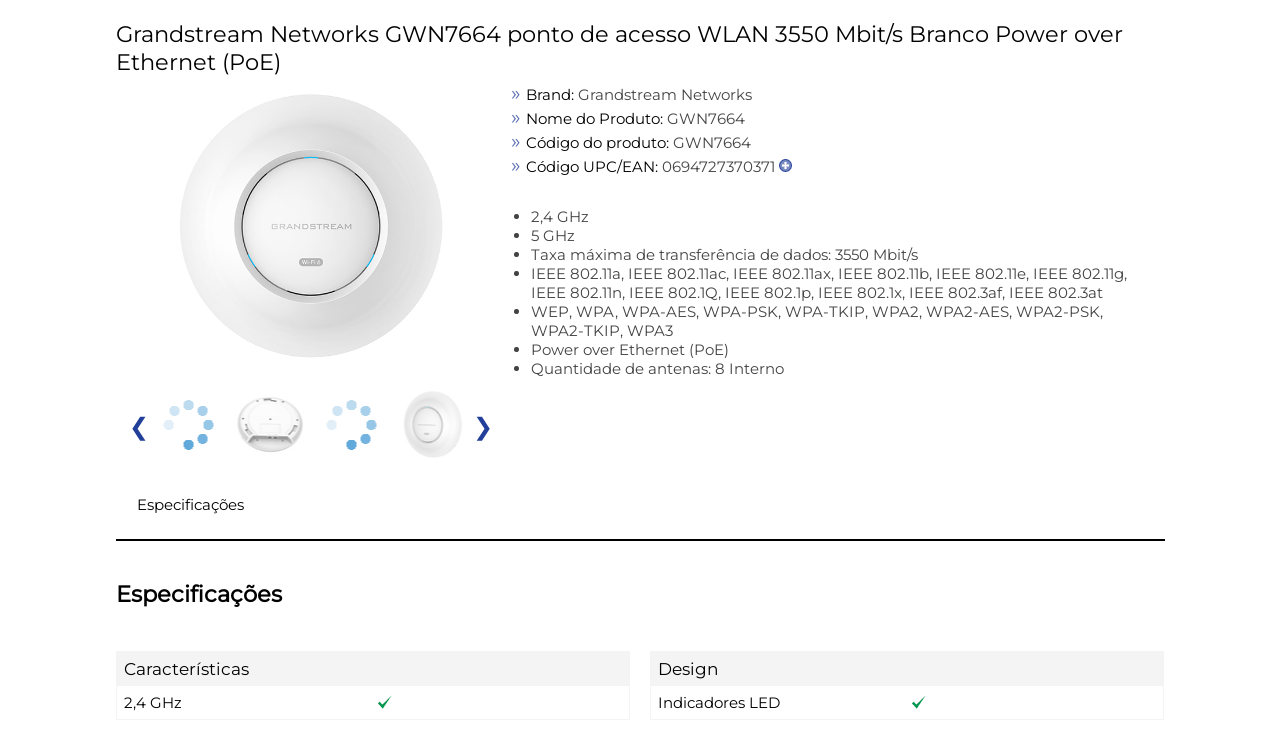

--- FILE ---
content_type: text/html; charset=UTF-8
request_url: https://prf.icecat.biz/index.cgi?lang=pt;ean=6947273703716;shopname=teknosa
body_size: 596
content:
<!DOCTYPE html>
<html>
<head>
    <meta http-equiv='Content-Type' content='text/html; charset=utf-8'>
    <link rel="SHORTCUT ICON" href="/favicon.ico?v=2" type="image/x-icon">
    <title></title>
</head>
<body>


<div id="loadLiveIcecat"></div>
<input type="hidden" id="liveIcecatData"
       data-IcecatProductId=""
       data-Brand=""
       data-ProductCode=""
       data-GTIN="6947273703716"
       data-languageCode="pt"
       data-UserName="teknosa"
>
</body>

<script async src="https://live.icecat.biz/js/live-current-2.js"></script>
<script>
    document.addEventListener('DOMContentLoaded', function() {
        var element = document.getElementById('liveIcecatData');
        if (element)
        {
            var userName = decodeURIComponent(element.dataset.username);
            /*
             * will evaluate to true if value is not:
             *
             * null
             * undefined
             * NaN
             * empty string ("")
             * 0
             * false
             */
            if (userName)
            {
                var request = {};
                var languageCode = decodeURIComponent(element.dataset.languagecode);
                if (element.dataset.icecatproductid) {
                    request.IcecatProductId = decodeURIComponent(element.dataset.icecatproductid);
                } else if (element.dataset.gtin) {
                    request.GTIN = decodeURIComponent(element.dataset.gtin);
                } else {
                    request.Brand = decodeURIComponent(element.dataset.brand);
                    request.ProductCode = decodeURIComponent(element.dataset.productcode);
                }
                //request.Type = 'html';
                request.UserName = userName;
                request.lang = languageCode;

                window.addEventListener('liveload', function() {
                    IcecatLive.getDatasheet("#loadLiveIcecat", request, languageCode);
                });
            }
        }
    });
</script>

</html>


--- FILE ---
content_type: text/html; charset=UTF-8
request_url: https://live.icecat.biz/api/html?lang=pt&content=productstory%2Ctitle%2Cgallery%2Cfeaturelogos%2Cessentialinfo%2Cbulletpoints%2Cmarketingtext%2Cmanuals%2Creasonstobuy%2Ctours3d%2Cvideos%2Cfeaturegroups%2Creviews&version=2.0.0&GTIN=6947273703716&UserName=teknosa&selector=%23loadLiveIcecat
body_size: 78810
content:
<div class="wrap">
    
    <input type="hidden" id="liveIcecatFull"
       data-signature="Cd0u%2B7B%2FrkMIR02xMuQMvxj9cPrIMU3hn4E4cB8fEZYF2vSvVl8npQj1G4jve4XbBhbTeS0M5N6gLpRB1T%2B5yrMdsW%2F7ZzccIhLYnjkkvNFya3dY2WaHuXNhCmZq1G6cXng4Nm8l1rwsUT8UY4m0tAC1ug0UpAmogSriQmcOiciVa9w72mNukk12ufsLsIuzgjOkQ%2B6M3PMULK0qOasj%2F0VB1iAhVU0YYFUL%2Bqlt%2F83ddEiHVi21XBUO9g4xJwT7ftfYazNA%2FX%2FW%2FGVDTAOuX5NAhNpRaLLgYSaJqOGycvjUrTs4WyVWuccaRWtpZhWoXlQuLjENpEq3M4AbImzGAw%3D%3D"
       data-timestamp="1769656399"
       data-login="teknosa"
       data-lang="pt"
       data-brand=""
       data-part-code=""
       data-ean-upc="6947273703716"
       data-icecat-id="95621347"
>    
    <div class="IcecatLive" id="icecatLiveMainContainer" data-icecat-id="95621347" data-shopname="teknosa">
        
        <div class="IcecatLive container">
                            <div class="IcecatLive for-title">
                    <div class="-bp-container">
                        <span>Grandstream Networks GWN7664 ponto de acesso WLAN 3550 Mbit/s Branco Power over Ethernet (PoE)</span>
                    </div>
                </div>
            
            <div class="IcecatLive container clearfix">
                <div class="icecatlive-gallery-wrapper">
                                            <div class="IcecatLive for-gallery">
    <div class="-icecat-product_wrapper clearfix">
        <div id="tooltip-containeer">
            <div id="tooltip-top">
                <div class="-icecat-left"></div>
                <div class="-icecat-center"></div>
                <div class="-icecat-right"></div>
            </div>
            <div id="tooltip-left-border">
                <div id="tooltip-right-border">
                    <div id="content"></div>
                </div>
            </div>
            <div id="tooltip-bottom">
                <div class="-icecat-left"></div>
                <div class="-icecat-center"></div>
                <div class="-icecat-right"></div>
            </div>
        </div>

        <div class="-icecat-left_side">
            <div id="liveMainImage" class="-icecat-product_img -icecat-ajax-loader">
                                                            <!-- product gallery main image -->
                                                                                                                                                        <img id="img-medium-95621347-60020574" class="-icecat-ajaxImg" src="" alt="Grandstream Networks GWN7664 ponto de acesso WLAN 3550 Mbit/s Branco Power over Ethernet (PoE) ProductImage">
                                                                        </div>
        </div>
        <div class="-icecat-right_side">
                            <div class="-icecat-slide_wrapper_bar">
                    <div class="-icecat-slide_images">
                        <div class="-icecat-prevButt -icecat-prev -icecat-none-select"></div>
                        <div class="-icecat-all_imgs">
                                                            <div class="-icecat-mini_img" data="0"
                                                                                                                    data-ID="60020574"
                                                                                                                    data-LowPic="https://inishop.com/img/gallery_lows/95621347_0049108398.jpg"
                                                                                                                    data-LowSize="10607"
                                                                                                                    data-LowHeight="200"
                                                                                                                    data-LowWidth="200"
                                                                                                                    data-ThumbPic="https://inishop.com/img/gallery_thumbs/95621347_0049108398.jpg"
                                                                                                                    data-ThumbPicSize="2712"
                                                                                                                    data-Pic="https://inishop.com/img/gallery/95621347_0049108398.jpg"
                                                                                                                    data-Size="47261"
                                                                                                                    data-PicHeight="500"
                                                                                                                    data-PicWidth="500"
                                                                                                                    data-Pic500x500="https://inishop.com/img/gallery_mediums/95621347_0049108398.jpg"
                                                                                                                    data-Pic500x500Size="47261"
                                                                                                                    data-Pic500x500Height="500"
                                                                                                                    data-Pic500x500Width="500"
                                                                                                                    data-No="1"
                                                                                                                    data-IsMain="Y"
                                                                                                                    data-Updated="2022-02-06 20:00:07"
                                                                                                                    data-IsPrivate="0"
                                                                                                                    data-Type="ProductImage"
                                                                                                                                                        data-productId="95621347"
                                >
                                                                        <a href="#"  > <!--video, 360 -->
                                        <img id="img-thumb-95621347-60020574"
                                                class="-icecat-ajaxImg"  src="" alt="Grandstream Networks GWN7664 ponto de acesso WLAN 3550 Mbit/s Branco Power over Ethernet (PoE) ProductImage">
                                    </a>
                                </div>
                                                            <div class="-icecat-mini_img" data="1"
                                                                                                                    data-ID="60020575"
                                                                                                                    data-LowPic="https://inishop.com/img/gallery_lows/95621347_4053862926.jpg"
                                                                                                                    data-LowSize="12105"
                                                                                                                    data-LowHeight="200"
                                                                                                                    data-LowWidth="200"
                                                                                                                    data-ThumbPic="https://inishop.com/img/gallery_thumbs/95621347_4053862926.jpg"
                                                                                                                    data-ThumbPicSize="2769"
                                                                                                                    data-Pic="https://inishop.com/img/gallery/95621347_4053862926.jpg"
                                                                                                                    data-Size="57620"
                                                                                                                    data-PicHeight="500"
                                                                                                                    data-PicWidth="500"
                                                                                                                    data-Pic500x500="https://inishop.com/img/gallery_mediums/95621347_4053862926.jpg"
                                                                                                                    data-Pic500x500Size="57620"
                                                                                                                    data-Pic500x500Height="500"
                                                                                                                    data-Pic500x500Width="500"
                                                                                                                    data-No="2"
                                                                                                                    data-IsMain="N"
                                                                                                                    data-Updated="2022-02-06 20:00:09"
                                                                                                                    data-IsPrivate="0"
                                                                                                                    data-Type="ProductImage"
                                                                                                                                                        data-productId="95621347"
                                >
                                                                        <a href="#"  > <!--video, 360 -->
                                        <img id="img-thumb-95621347-60020575"
                                                class="-icecat-ajaxImg"  src="" alt="Grandstream Networks GWN7664 ponto de acesso WLAN 3550 Mbit/s Branco Power over Ethernet (PoE) ProductImage">
                                    </a>
                                </div>
                                                            <div class="-icecat-mini_img" data="2"
                                                                                                                    data-ID="60020576"
                                                                                                                    data-LowPic="https://inishop.com/img/gallery_lows/95621347_7430786124.jpg"
                                                                                                                    data-LowSize="10912"
                                                                                                                    data-LowHeight="200"
                                                                                                                    data-LowWidth="200"
                                                                                                                    data-ThumbPic="https://inishop.com/img/gallery_thumbs/95621347_7430786124.jpg"
                                                                                                                    data-ThumbPicSize="2516"
                                                                                                                    data-Pic="https://inishop.com/img/gallery/95621347_7430786124.jpg"
                                                                                                                    data-Size="51664"
                                                                                                                    data-PicHeight="500"
                                                                                                                    data-PicWidth="500"
                                                                                                                    data-Pic500x500="https://inishop.com/img/gallery_mediums/95621347_7430786124.jpg"
                                                                                                                    data-Pic500x500Size="51664"
                                                                                                                    data-Pic500x500Height="500"
                                                                                                                    data-Pic500x500Width="500"
                                                                                                                    data-No="3"
                                                                                                                    data-IsMain="N"
                                                                                                                    data-Updated="2022-02-06 20:00:10"
                                                                                                                    data-IsPrivate="0"
                                                                                                                    data-Type="ProductImage"
                                                                                                                                                        data-productId="95621347"
                                >
                                                                        <a href="#"  > <!--video, 360 -->
                                        <img id="img-thumb-95621347-60020576"
                                                class="-icecat-ajaxImg"  src="" alt="Grandstream Networks GWN7664 ponto de acesso WLAN 3550 Mbit/s Branco Power over Ethernet (PoE) ProductImage">
                                    </a>
                                </div>
                                                            <div class="-icecat-mini_img" data="3"
                                                                                                                    data-ID="60020577"
                                                                                                                    data-LowPic="https://inishop.com/img/gallery_lows/95621347_0658581860.jpg"
                                                                                                                    data-LowSize="9392"
                                                                                                                    data-LowHeight="200"
                                                                                                                    data-LowWidth="200"
                                                                                                                    data-ThumbPic="https://inishop.com/img/gallery_thumbs/95621347_0658581860.jpg"
                                                                                                                    data-ThumbPicSize="2406"
                                                                                                                    data-Pic="https://inishop.com/img/gallery/95621347_0658581860.jpg"
                                                                                                                    data-Size="42043"
                                                                                                                    data-PicHeight="500"
                                                                                                                    data-PicWidth="500"
                                                                                                                    data-Pic500x500="https://inishop.com/img/gallery_mediums/95621347_0658581860.jpg"
                                                                                                                    data-Pic500x500Size="42043"
                                                                                                                    data-Pic500x500Height="500"
                                                                                                                    data-Pic500x500Width="500"
                                                                                                                    data-No="4"
                                                                                                                    data-IsMain="N"
                                                                                                                    data-Updated="2022-02-06 20:00:11"
                                                                                                                    data-IsPrivate="0"
                                                                                                                    data-Type="ProductImage"
                                                                                                                                                        data-productId="95621347"
                                >
                                                                        <a href="#"  > <!--video, 360 -->
                                        <img id="img-thumb-95621347-60020577"
                                                class="-icecat-ajaxImg"  src="" alt="Grandstream Networks GWN7664 ponto de acesso WLAN 3550 Mbit/s Branco Power over Ethernet (PoE) ProductImage">
                                    </a>
                                </div>
                                                            <div class="-icecat-mini_img" data="4"
                                                                                                                    data-ID="60020578"
                                                                                                                    data-LowPic="https://inishop.com/img/gallery_lows/95621347_0808484948.jpg"
                                                                                                                    data-LowSize="12105"
                                                                                                                    data-LowHeight="200"
                                                                                                                    data-LowWidth="200"
                                                                                                                    data-ThumbPic="https://inishop.com/img/gallery_thumbs/95621347_0808484948.jpg"
                                                                                                                    data-ThumbPicSize="2769"
                                                                                                                    data-Pic="https://inishop.com/img/gallery/95621347_0808484948.jpg"
                                                                                                                    data-Size="57620"
                                                                                                                    data-PicHeight="500"
                                                                                                                    data-PicWidth="500"
                                                                                                                    data-Pic500x500="https://inishop.com/img/gallery_mediums/95621347_0808484948.jpg"
                                                                                                                    data-Pic500x500Size="57620"
                                                                                                                    data-Pic500x500Height="500"
                                                                                                                    data-Pic500x500Width="500"
                                                                                                                    data-No="5"
                                                                                                                    data-IsMain="N"
                                                                                                                    data-Updated="2022-02-06 20:00:12"
                                                                                                                    data-IsPrivate="0"
                                                                                                                    data-Type="ProductImage"
                                                                                                                                                        data-productId="95621347"
                                >
                                                                        <a href="#"  > <!--video, 360 -->
                                        <img id="img-thumb-95621347-60020578"
                                                class="-icecat-ajaxImg"  src="" alt="Grandstream Networks GWN7664 ponto de acesso WLAN 3550 Mbit/s Branco Power over Ethernet (PoE) ProductImage">
                                    </a>
                                </div>
                                                    </div>
                        <div class="-icecat-nextButt -icecat-next -icecat-none-select"></div>
                    </div>
                </div>
                    </div>
    </div>

            <div id="modal_window" class="-icecat-modal_window -icecat-none-select" style="display: none;">
    <div class="-icecat-modal_slide_wrapper">

        <div class="-icecat-prev_button -icecat-none-select"></div>
        <div class="-icecat-next_button -icecat-none-select"></div>

        <div class="-icecat-close"></div>
        <div id="zoomWrapper" class="-icecat-full_size_img" data="0">
            <img class="" src="">
            <div class="-icecat-loader -icecat-hidden"></div>
        </div>
        <div class="-icecat-slide_content">
            <div id="zoomPanel" class="-icecat-nav_details">
                <a id="zoomIn" data-zoom-in="Zoom in" class="-icecat-zoomInDeactivate" href="javascript:void(0);"></a>
                <a id="zoomOut" data-zoom-out="Zoom out" class="-icecat-zoomOutDeactivate" href="javascript:void(0);"></a>
                <a id="initialState" data-zoom-init="Original size" class="-icecat-initialStateDeactivate" href="javascript:void(0);"></a>
            </div>
        </div>

        <div class="-icecat-product_wrapper light-box">
                            <div class="-icecat-slide_wrapper_bar">
                    <div class="-icecat-slide_images">
                        <div class="-icecat-prevButt -icecat-prev -icecat-none-select"></div>

                        <div class="-icecat-all_imgs">
                                                                                                <div class="-modal-gallery-cont" data="0"
                                                                                                                                data-ID="60020574"
                                                                                                                                data-LowPic="https://inishop.com/img/gallery_lows/95621347_0049108398.jpg"
                                                                                                                                data-LowSize="10607"
                                                                                                                                data-LowHeight="200"
                                                                                                                                data-LowWidth="200"
                                                                                                                                data-ThumbPic="https://inishop.com/img/gallery_thumbs/95621347_0049108398.jpg"
                                                                                                                                data-ThumbPicSize="2712"
                                                                                                                                data-Pic="https://inishop.com/img/gallery/95621347_0049108398.jpg"
                                                                                                                                data-Size="47261"
                                                                                                                                data-PicHeight="500"
                                                                                                                                data-PicWidth="500"
                                                                                                                                data-Pic500x500="https://inishop.com/img/gallery_mediums/95621347_0049108398.jpg"
                                                                                                                                data-Pic500x500Size="47261"
                                                                                                                                data-Pic500x500Height="500"
                                                                                                                                data-Pic500x500Width="500"
                                                                                                                                data-No="1"
                                                                                                                                data-IsMain="Y"
                                                                                                                                data-Updated="2022-02-06 20:00:07"
                                                                                                                                data-IsPrivate="0"
                                                                                                                                data-Type="ProductImage"
                                                                                                                                 >
                                        <a href="#" >
                                            <img class="-icecat-ajaxImg" id="img-thumb-95621347-60020574" src="">
                                        </a>
                                    </div>
                                                                                                                                <div class="-modal-gallery-cont" data="1"
                                                                                                                                data-ID="60020575"
                                                                                                                                data-LowPic="https://inishop.com/img/gallery_lows/95621347_4053862926.jpg"
                                                                                                                                data-LowSize="12105"
                                                                                                                                data-LowHeight="200"
                                                                                                                                data-LowWidth="200"
                                                                                                                                data-ThumbPic="https://inishop.com/img/gallery_thumbs/95621347_4053862926.jpg"
                                                                                                                                data-ThumbPicSize="2769"
                                                                                                                                data-Pic="https://inishop.com/img/gallery/95621347_4053862926.jpg"
                                                                                                                                data-Size="57620"
                                                                                                                                data-PicHeight="500"
                                                                                                                                data-PicWidth="500"
                                                                                                                                data-Pic500x500="https://inishop.com/img/gallery_mediums/95621347_4053862926.jpg"
                                                                                                                                data-Pic500x500Size="57620"
                                                                                                                                data-Pic500x500Height="500"
                                                                                                                                data-Pic500x500Width="500"
                                                                                                                                data-No="2"
                                                                                                                                data-IsMain="N"
                                                                                                                                data-Updated="2022-02-06 20:00:09"
                                                                                                                                data-IsPrivate="0"
                                                                                                                                data-Type="ProductImage"
                                                                                                                                 >
                                        <a href="#" >
                                            <img class="-icecat-ajaxImg" id="img-thumb-95621347-60020575" src="">
                                        </a>
                                    </div>
                                                                                                                                <div class="-modal-gallery-cont" data="2"
                                                                                                                                data-ID="60020576"
                                                                                                                                data-LowPic="https://inishop.com/img/gallery_lows/95621347_7430786124.jpg"
                                                                                                                                data-LowSize="10912"
                                                                                                                                data-LowHeight="200"
                                                                                                                                data-LowWidth="200"
                                                                                                                                data-ThumbPic="https://inishop.com/img/gallery_thumbs/95621347_7430786124.jpg"
                                                                                                                                data-ThumbPicSize="2516"
                                                                                                                                data-Pic="https://inishop.com/img/gallery/95621347_7430786124.jpg"
                                                                                                                                data-Size="51664"
                                                                                                                                data-PicHeight="500"
                                                                                                                                data-PicWidth="500"
                                                                                                                                data-Pic500x500="https://inishop.com/img/gallery_mediums/95621347_7430786124.jpg"
                                                                                                                                data-Pic500x500Size="51664"
                                                                                                                                data-Pic500x500Height="500"
                                                                                                                                data-Pic500x500Width="500"
                                                                                                                                data-No="3"
                                                                                                                                data-IsMain="N"
                                                                                                                                data-Updated="2022-02-06 20:00:10"
                                                                                                                                data-IsPrivate="0"
                                                                                                                                data-Type="ProductImage"
                                                                                                                                 >
                                        <a href="#" >
                                            <img class="-icecat-ajaxImg" id="img-thumb-95621347-60020576" src="">
                                        </a>
                                    </div>
                                                                                                                                <div class="-modal-gallery-cont" data="3"
                                                                                                                                data-ID="60020577"
                                                                                                                                data-LowPic="https://inishop.com/img/gallery_lows/95621347_0658581860.jpg"
                                                                                                                                data-LowSize="9392"
                                                                                                                                data-LowHeight="200"
                                                                                                                                data-LowWidth="200"
                                                                                                                                data-ThumbPic="https://inishop.com/img/gallery_thumbs/95621347_0658581860.jpg"
                                                                                                                                data-ThumbPicSize="2406"
                                                                                                                                data-Pic="https://inishop.com/img/gallery/95621347_0658581860.jpg"
                                                                                                                                data-Size="42043"
                                                                                                                                data-PicHeight="500"
                                                                                                                                data-PicWidth="500"
                                                                                                                                data-Pic500x500="https://inishop.com/img/gallery_mediums/95621347_0658581860.jpg"
                                                                                                                                data-Pic500x500Size="42043"
                                                                                                                                data-Pic500x500Height="500"
                                                                                                                                data-Pic500x500Width="500"
                                                                                                                                data-No="4"
                                                                                                                                data-IsMain="N"
                                                                                                                                data-Updated="2022-02-06 20:00:11"
                                                                                                                                data-IsPrivate="0"
                                                                                                                                data-Type="ProductImage"
                                                                                                                                 >
                                        <a href="#" >
                                            <img class="-icecat-ajaxImg" id="img-thumb-95621347-60020577" src="">
                                        </a>
                                    </div>
                                                                                                                                <div class="-modal-gallery-cont" data="4"
                                                                                                                                data-ID="60020578"
                                                                                                                                data-LowPic="https://inishop.com/img/gallery_lows/95621347_0808484948.jpg"
                                                                                                                                data-LowSize="12105"
                                                                                                                                data-LowHeight="200"
                                                                                                                                data-LowWidth="200"
                                                                                                                                data-ThumbPic="https://inishop.com/img/gallery_thumbs/95621347_0808484948.jpg"
                                                                                                                                data-ThumbPicSize="2769"
                                                                                                                                data-Pic="https://inishop.com/img/gallery/95621347_0808484948.jpg"
                                                                                                                                data-Size="57620"
                                                                                                                                data-PicHeight="500"
                                                                                                                                data-PicWidth="500"
                                                                                                                                data-Pic500x500="https://inishop.com/img/gallery_mediums/95621347_0808484948.jpg"
                                                                                                                                data-Pic500x500Size="57620"
                                                                                                                                data-Pic500x500Height="500"
                                                                                                                                data-Pic500x500Width="500"
                                                                                                                                data-No="5"
                                                                                                                                data-IsMain="N"
                                                                                                                                data-Updated="2022-02-06 20:00:12"
                                                                                                                                data-IsPrivate="0"
                                                                                                                                data-Type="ProductImage"
                                                                                                                                 >
                                        <a href="#" >
                                            <img class="-icecat-ajaxImg" id="img-thumb-95621347-60020578" src="">
                                        </a>
                                    </div>
                                                            
                        </div>
                        <div class="-icecat-nextButt -icecat-next -icecat-none-select -next-gallery-modal"></div>
                    </div>
                </div>
                    </div>

    </div>
</div>
    
</div>                                    </div>
                <div class="icecatlive-right-wrapper">
                                            <div class="IcecatLive for-essentialinfo">
    <div class="-essential-container">
                    <div class="-icecat-info_product">
                <span class="-title">Brand:</span>
                <span class="-text">Grandstream Networks</span>
            </div>
        
        
        
                    <div class="-icecat-info_product">
                <span class="-title">Nome do Produto:</span>
                <span class="-text">GWN7664</span>
            </div>
        
                    <div class="-icecat-info_product">
                <span class="-title">C&oacute;digo do produto:</span>
                <span class="-text">GWN7664</span>
            </div>
        
                    <div class="-icecat-info_product -icecat-ean">
                <span class="-title">C&oacute;digo UPC/EAN:</span>
                                                    <span class="-text">0694727370371</span>
                    <span class="-icecat-more-ean"></span>
                    <div class="-icecat-hidden-content">
                        <span class="-text">
                                                                                                                                                                                                                                694727370371,                                                                                                                                                                        6947273703716                                                                                                                        </span>
                    </div>
                            </div>
            </div>
</div>                    
                    
                                            <div class="IcecatLive for-bulletpoints">
            <div class="-icecat-text">
            <ul id="bullet-points-list">
                                    <li>2,4 GHz</li>
                                    <li>5 GHz</li>
                                    <li>Taxa máxima de transferência de dados: 3550 Mbit/s</li>
                                    <li>IEEE 802.11a, IEEE 802.11ac, IEEE 802.11ax, IEEE 802.11b, IEEE 802.11e, IEEE 802.11g, IEEE 802.11n, IEEE 802.1Q, IEEE 802.1p, IEEE 802.1x, IEEE 802.3af, IEEE 802.3at</li>
                                    <li>WEP, WPA, WPA-AES, WPA-PSK, WPA-TKIP, WPA2, WPA2-AES, WPA2-PSK, WPA2-TKIP, WPA3</li>
                                    <li>Power over Ethernet (PoE)</li>
                                    <li>Quantidade de antenas: 8 Interno</li>
                            </ul>
        </div>
    </div>                    
                                    </div>
            </div>

            
            <div class="IcecatLive container clearfix">
                                    <div id="icecatLiveTabs">
                        <ul>
                            
                                                                                                                                                                                                            <li>
                                    <a href="#icecatLiveFeatureGroups">Especificações</a>
                                </li>
                                                                                </ul>
                    </div>
                            </div>

            
            
            
            
            
            
                            <div id="icecatLiveFeatureGroups" class="IcecatLive for-featuregroups">
            <div class="-header">
            <h2>Especificações</h2>
        </div>
        <div tab="featureGroups_tpl" class="-icecat-table">
        <div class="-icecat-col-left">
                            <div class="-icecat-feature-group">
                    <div class="-icecat-tableRowHead -title">
                        <span title="Características">Características</span>
                    </div>
                                            <div class="-icecat-tableRow">
                            <div class="-icecat-ds_label">
                                                                    <span class="-text">2,4 GHz</span>
                                                            </div>
                            <div class="-icecat-ds_data -text"> <div role="img" aria-label="Yes" class="-icecat-yes"></div> </div>
                        </div>
                                            <div class="-icecat-tableRow">
                            <div class="-icecat-ds_label">
                                                                    <span class="-text">5 GHz</span>
                                                            </div>
                            <div class="-icecat-ds_data -text"> <div role="img" aria-label="Yes" class="-icecat-yes"></div> </div>
                        </div>
                                            <div class="-icecat-tableRow">
                            <div class="-icecat-ds_label">
                                                                    <div class="-icecat-tip-anchor -icecat-tip-anchor-text">
                                        <span class="-text">Taxa máxima de transferência de dados</span>
                                    </div>
                                    <div class="-icecat-tooltip-containeer">
                                        <div>A velocidae massima que os datas sao traferidos da un dispositivo ate o outro</div>
                                    </div>
                                                            </div>
                            <div class="-icecat-ds_data -text"> 3550 Mbit/s </div>
                        </div>
                                            <div class="-icecat-tableRow">
                            <div class="-icecat-ds_label">
                                                                    <div class="-icecat-tip-anchor -icecat-tip-anchor-text">
                                        <span class="-text">Taxa de transferência de dados Ethernet LAN</span>
                                    </div>
                                    <div class="-icecat-tooltip-containeer">
                                        <div>The different speed levels of the Ethernet LAN connection.</div>
                                    </div>
                                                            </div>
                            <div class="-icecat-ds_data -text"> 1000, 2500 Mbit/s </div>
                        </div>
                                            <div class="-icecat-tableRow">
                            <div class="-icecat-ds_label">
                                                                    <div class="-icecat-tip-anchor -icecat-tip-anchor-text">
                                        <span class="-text">Normas de Comunicações</span>
                                    </div>
                                    <div class="-icecat-tooltip-containeer">
                                        <div>The way in which the network is working, e.g. IEEE 802.11a, IEEE 802.11b, IEEE 802.11g.</div>
                                    </div>
                                                            </div>
                            <div class="-icecat-ds_data -text"> IEEE 802.11a, IEEE 802.11ac, IEEE 802.11ax, IEEE 802.11b, IEEE 802.11e, IEEE 802.11g, IEEE 802.11n, IEEE 802.1Q, IEEE 802.1p, IEEE 802.1x, IEEE 802.3af, IEEE 802.3at </div>
                        </div>
                                            <div class="-icecat-tableRow">
                            <div class="-icecat-ds_label">
                                                                    <span class="-text">MIMO</span>
                                                            </div>
                            <div class="-icecat-ds_data -text"> <div role="img" aria-label="Yes" class="-icecat-yes"></div> </div>
                        </div>
                                            <div class="-icecat-tableRow">
                            <div class="-icecat-ds_label">
                                                                    <span class="-text">Tipo MIMO</span>
                                                            </div>
                            <div class="-icecat-ds_data -text"> Multi User MIMO </div>
                        </div>
                                            <div class="-icecat-tableRow">
                            <div class="-icecat-ds_label">
                                                                    <span class="-text">Wi-Fi Multimedia (WMM)/(WME)</span>
                                                            </div>
                            <div class="-icecat-ds_data -text"> <div role="img" aria-label="Yes" class="-icecat-yes"></div> </div>
                        </div>
                                            <div class="-icecat-tableRow">
                            <div class="-icecat-ds_label">
                                                                    <span class="-text">Suporte para Quality of Service (QoS)</span>
                                                            </div>
                            <div class="-icecat-ds_data -text"> <div role="img" aria-label="Yes" class="-icecat-yes"></div> </div>
                        </div>
                                            <div class="-icecat-tableRow">
                            <div class="-icecat-ds_label">
                                                                    <span class="-text">Potência do transmissor</span>
                                                            </div>
                            <div class="-icecat-ds_data -text"> 26 dBmW </div>
                        </div>
                                            <div class="-icecat-tableRow">
                            <div class="-icecat-ds_label">
                                                                    <span class="-text">Sensibilidade do recetor</span>
                                                            </div>
                            <div class="-icecat-ds_data -text"> 2.4G
802.11b: -99dBm@1Mbps, -91dBm@11Mbps;
802.11g: -94dBm @6Mbps, -78dBm@54Mbps;
802.11n 20MHz: -75dBm @MCS7; 802.11n 40MHz:-71dBm @MCS7;
802.11ax 20MHz: -64dBm @ MCS11; 802.11ax 40MHz: -63dBm @MCS11
5G
802.11a: -95dBm @6Mbps, -77dBm @54Mbps;
802.11n 20MHz: -74dBm @MCS7; 802.11n 40MHz:-71dBm @MCS7
802.11ac 20MHz: -70dBm@MCS8; 802.11ac: HT40:- 66dBm @MCS9; 802.11ac 80MHz: -62dBm @MCS9;
802.11ax 20MHz: -64dBm @ MCS11; 802.11ax 40MHz: -62dBm @MCS11;802.11ax 80MHz: -59dBm @MCS11 </div>
                        </div>
                                    </div>
                            <div class="-icecat-feature-group">
                    <div class="-icecat-tableRowHead -title">
                        <span title="Segurança">Segurança</span>
                    </div>
                                            <div class="-icecat-tableRow">
                            <div class="-icecat-ds_label">
                                                                    <div class="-icecat-tip-anchor -icecat-tip-anchor-text">
                                        <span class="-text">Codificação / segurança</span>
                                    </div>
                                    <div class="-icecat-tooltip-containeer">
                                        <div>Security algorithms are used to provide authentication, cipher key generation, integrity and radio link privacy to users on mobile networks. The security algorithms supported are the ones that can be used with this product.</div>
                                    </div>
                                                            </div>
                            <div class="-icecat-ds_data -text"> WEP, WPA, WPA-AES, WPA-PSK, WPA-TKIP, WPA2, WPA2-AES, WPA2-PSK, WPA2-TKIP, WPA3 </div>
                        </div>
                                            <div class="-icecat-tableRow">
                            <div class="-icecat-ds_label">
                                                                    <span class="-text">Quantidade de suportes SSID</span>
                                                            </div>
                            <div class="-icecat-ds_data -text"> 32 </div>
                        </div>
                                    </div>
                            <div class="-icecat-feature-group">
                    <div class="-icecat-tableRowHead -title">
                        <span title="Protocolos">Protocolos</span>
                    </div>
                                            <div class="-icecat-tableRow">
                            <div class="-icecat-ds_label">
                                                                    <div class="-icecat-tip-anchor -icecat-tip-anchor-text">
                                        <span class="-text">Protocolos de rede suportados</span>
                                    </div>
                                    <div class="-icecat-tooltip-containeer">
                                        <div>protocolos de rede testados como compativeis a o produto</div>
                                    </div>
                                                            </div>
                            <div class="-icecat-ds_data -text"> IPv4, IPv6, 802.1Q, 802.1p, 802.1x, 802.11e/WMM </div>
                        </div>
                                    </div>
                            <div class="-icecat-feature-group">
                    <div class="-icecat-tableRowHead -title">
                        <span title="Funcionalidades de gestão">Funcionalidades de gestão</span>
                    </div>
                                            <div class="-icecat-tableRow">
                            <div class="-icecat-ds_label">
                                                                    <div class="-icecat-tip-anchor -icecat-tip-anchor-text">
                                        <span class="-text">Gestão web-based</span>
                                    </div>
                                    <div class="-icecat-tooltip-containeer">
                                        <div>Using a website/web application to manage something.</div>
                                    </div>
                                                            </div>
                            <div class="-icecat-ds_data -text"> <div role="img" aria-label="Yes" class="-icecat-yes"></div> </div>
                        </div>
                                    </div>
                            <div class="-icecat-feature-group">
                    <div class="-icecat-tableRowHead -title">
                        <span title="Conectividade">Conectividade</span>
                    </div>
                                            <div class="-icecat-tableRow">
                            <div class="-icecat-ds_label">
                                                                    <div class="-icecat-tip-anchor -icecat-tip-anchor-text">
                                        <span class="-text">Quantidade de portas Ethernet LAN (RJ-45)</span>
                                    </div>
                                    <div class="-icecat-tooltip-containeer">
                                        <div>Number of Ethernet LAN (RJ-45) ports (connecting interfaces) in the device.  Ethernet LAN (RJ-45) ports allow a computer to connect to the ethernet.</div>
                                    </div>
                                                            </div>
                            <div class="-icecat-ds_data -text"> 2 </div>
                        </div>
                                    </div>
                            <div class="-icecat-feature-group">
                    <div class="-icecat-tableRowHead -title">
                        <span title="Gestão de energia">Gestão de energia</span>
                    </div>
                                            <div class="-icecat-tableRow">
                            <div class="-icecat-ds_label">
                                                                    <div class="-icecat-tip-anchor -icecat-tip-anchor-text">
                                        <span class="-text">Power over Ethernet (PoE)</span>
                                    </div>
                                    <div class="-icecat-tooltip-containeer">
                                        <div>The device supports Power over Ethernet (PoE), which is one of several standardized or ad-hoc systems which pass electrical power along with data on Ethernet cabling. This allows a single cable to provide both data connection and electrical power to devices such as wireless access points or IP cameras.</div>
                                    </div>
                                                            </div>
                            <div class="-icecat-ds_data -text"> <div role="img" aria-label="Yes" class="-icecat-yes"></div> </div>
                        </div>
                                    </div>
                            <div class="-icecat-feature-group">
                    <div class="-icecat-tableRowHead -title">
                        <span title="Design">Design</span>
                    </div>
                                            <div class="-icecat-tableRow">
                            <div class="-icecat-ds_label">
                                                                    <div class="-icecat-tip-anchor -icecat-tip-anchor-text">
                                        <span class="-text">Localização</span>
                                    </div>
                                    <div class="-icecat-tooltip-containeer">
                                        <div>Where the product can be placed e.g. floor, wall.</div>
                                    </div>
                                                            </div>
                            <div class="-icecat-ds_data -text"> Teto, Parede </div>
                        </div>
                                            <div class="-icecat-tableRow">
                            <div class="-icecat-ds_label">
                                                                    <div class="-icecat-tip-anchor -icecat-tip-anchor-text">
                                        <span class="-text">Cor do produto</span>
                                    </div>
                                    <div class="-icecat-tooltip-containeer">
                                        <div>The colour e.g. red, blue, green, black, white.</div>
                                    </div>
                                                            </div>
                            <div class="-icecat-ds_data -text"> Branco </div>
                        </div>
                                            <div class="-icecat-tableRow">
                            <div class="-icecat-ds_label">
                                                                    <div class="-icecat-tip-anchor -icecat-tip-anchor-text">
                                        <span class="-text">Slot para cabo de segurança</span>
                                    </div>
                                    <div class="-icecat-tooltip-containeer">
                                        <div>Holes on the edge of devices through which a cable lock can be passed, so the device can be locked to a desk etc.</div>
                                    </div>
                                                            </div>
                            <div class="-icecat-ds_data -text"> <div role="img" aria-label="Yes" class="-icecat-yes"></div> </div>
                        </div>
                                            <div class="-icecat-tableRow">
                            <div class="-icecat-ds_label">
                                                                    <span class="-text">Tipo de slot de cadeado antirroubo</span>
                                                            </div>
                            <div class="-icecat-ds_data -text"> Kensington </div>
                        </div>
                                            <div class="-icecat-tableRow">
                            <div class="-icecat-ds_label">
                                                                    <span class="-text">Botão reset</span>
                                                            </div>
                            <div class="-icecat-ds_data -text"> <div role="img" aria-label="Yes" class="-icecat-yes"></div> </div>
                        </div>
                                    </div>
                    </div>

        <div class="-icecat-col-right">
                            <div class="-icecat-feature-group">
                    <div class="-icecat-tableRowHead -title">
                        <span title="Design">Design</span>
                    </div>
                                            <div class="-icecat-tableRow">
                            <div class="-icecat-ds_label">
                                                                    <span class="-text">Indicadores LED</span>
                                                            </div>
                            <div class="-icecat-ds_data -text"> <div role="img" aria-label="Yes" class="-icecat-yes"></div> </div>
                        </div>
                                    </div>
                            <div class="-icecat-feature-group">
                    <div class="-icecat-tableRowHead -title">
                        <span title="Antena">Antena</span>
                    </div>
                                            <div class="-icecat-tableRow">
                            <div class="-icecat-ds_label">
                                                                    <div class="-icecat-tip-anchor -icecat-tip-anchor-text"><span
                                                class="-text">Tipo de antena</span></div>
                                    <div class="-icecat-tooltip-containeer">
                                        <div>Type of antenna, also known an aerial, e.g. external, internal.</div>
                                    </div>
                                                            </div>
                            <div class="-icecat-ds_data -text"> Interno </div>
                        </div>
                                            <div class="-icecat-tableRow">
                            <div class="-icecat-ds_label">
                                                                    <span class="-text">Quantidade de antenas</span>
                                                            </div>
                            <div class="-icecat-ds_data -text"> 8 </div>
                        </div>
                                            <div class="-icecat-tableRow">
                            <div class="-icecat-ds_label">
                                                                    <div class="-icecat-tip-anchor -icecat-tip-anchor-text"><span
                                                class="-text">Nível de sinal de antena (máx.)</span></div>
                                    <div class="-icecat-tooltip-containeer">
                                        <div>Antenna gain è a medida das antennas para amplificar as micro ondas in una particular direcao, junto com a sensividade de una antena isotropica em outra direcao e a antena dipole na direcao equatorial</div>
                                    </div>
                                                            </div>
                            <div class="-icecat-ds_data -text"> 4 dBi </div>
                        </div>
                                    </div>
                            <div class="-icecat-feature-group">
                    <div class="-icecat-tableRowHead -title">
                        <span title="Aprovação regulamentar">Aprovação regulamentar</span>
                    </div>
                                            <div class="-icecat-tableRow">
                            <div class="-icecat-ds_label">
                                                                    <span class="-text">Certificação</span>
                                                            </div>
                            <div class="-icecat-ds_data -text"> FCC, CE, RCM, IC </div>
                        </div>
                                    </div>
                            <div class="-icecat-feature-group">
                    <div class="-icecat-tableRowHead -title">
                        <span title="Pesos e dimensões">Pesos e dimensões</span>
                    </div>
                                            <div class="-icecat-tableRow">
                            <div class="-icecat-ds_label">
                                                                    <div class="-icecat-tip-anchor -icecat-tip-anchor-text"><span
                                                class="-text">Largura</span></div>
                                    <div class="-icecat-tooltip-containeer">
                                        <div>The measurement or extent of something from side to side.</div>
                                    </div>
                                                            </div>
                            <div class="-icecat-ds_data -text"> 205,3 mm </div>
                        </div>
                                            <div class="-icecat-tableRow">
                            <div class="-icecat-ds_label">
                                                                    <div class="-icecat-tip-anchor -icecat-tip-anchor-text"><span
                                                class="-text">Profundidade</span></div>
                                    <div class="-icecat-tooltip-containeer">
                                        <div>The distance from the front to the back of something.</div>
                                    </div>
                                                            </div>
                            <div class="-icecat-ds_data -text"> 205,3 mm </div>
                        </div>
                                            <div class="-icecat-tableRow">
                            <div class="-icecat-ds_label">
                                                                    <div class="-icecat-tip-anchor -icecat-tip-anchor-text"><span
                                                class="-text">Altura</span></div>
                                    <div class="-icecat-tooltip-containeer">
                                        <div>The measurement of the product from head to foot or from base to top.</div>
                                    </div>
                                                            </div>
                            <div class="-icecat-ds_data -text"> 405,9 mm </div>
                        </div>
                                            <div class="-icecat-tableRow">
                            <div class="-icecat-ds_label">
                                                                    <div class="-icecat-tip-anchor -icecat-tip-anchor-text"><span
                                                class="-text">Peso</span></div>
                                    <div class="-icecat-tooltip-containeer">
                                        <div>Peso do produto sim imbalagem (peso liquido). Se possivel o peso liquido è incluido de accesorios . As vezes o produtores tem uma interpretacao muito comerciale do peso do produto e por isso nao inclue os accesorios</div>
                                    </div>
                                                            </div>
                            <div class="-icecat-ds_data -text"> 714 g </div>
                        </div>
                                    </div>
                            <div class="-icecat-feature-group">
                    <div class="-icecat-tableRowHead -title">
                        <span title="Embalagem">Embalagem</span>
                    </div>
                                            <div class="-icecat-tableRow">
                            <div class="-icecat-ds_label">
                                                                    <div class="-icecat-tip-anchor -icecat-tip-anchor-text"><span
                                                class="-text">Comprimento da embalagem</span></div>
                                    <div class="-icecat-tooltip-containeer">
                                        <div>The distance from one side of the packaging to the other.</div>
                                    </div>
                                                            </div>
                            <div class="-icecat-ds_data -text"> 258 mm </div>
                        </div>
                                            <div class="-icecat-tableRow">
                            <div class="-icecat-ds_label">
                                                                    <div class="-icecat-tip-anchor -icecat-tip-anchor-text"><span
                                                class="-text">Profundidade da embalagem</span></div>
                                    <div class="-icecat-tooltip-containeer">
                                        <div>The distance from the front to the back of the packaging.</div>
                                    </div>
                                                            </div>
                            <div class="-icecat-ds_data -text"> 247 mm </div>
                        </div>
                                            <div class="-icecat-tableRow">
                            <div class="-icecat-ds_label">
                                                                    <div class="-icecat-tip-anchor -icecat-tip-anchor-text"><span
                                                class="-text">Altura da embalagem</span></div>
                                    <div class="-icecat-tooltip-containeer">
                                        <div>The distance from the top to the bottom of the packaging.</div>
                                    </div>
                                                            </div>
                            <div class="-icecat-ds_data -text"> 86 mm </div>
                        </div>
                                            <div class="-icecat-tableRow">
                            <div class="-icecat-ds_label">
                                                                    <div class="-icecat-tip-anchor -icecat-tip-anchor-text"><span
                                                class="-text">Peso da embalagem</span></div>
                                    <div class="-icecat-tooltip-containeer">
                                        <div>Weight of the packaged product.</div>
                                    </div>
                                                            </div>
                            <div class="-icecat-ds_data -text"> 1,06 kg </div>
                        </div>
                                    </div>
                            <div class="-icecat-feature-group">
                    <div class="-icecat-tableRowHead -title">
                        <span title="Conteúdo da embalagem">Conteúdo da embalagem</span>
                    </div>
                                            <div class="-icecat-tableRow">
                            <div class="-icecat-ds_label">
                                                                    <span class="-text">Quantidade por conjunto</span>
                                                            </div>
                            <div class="-icecat-ds_data -text"> 1 unidade(s) </div>
                        </div>
                                            <div class="-icecat-tableRow">
                            <div class="-icecat-ds_label">
                                                                    <span class="-text">Kit de instalação</span>
                                                            </div>
                            <div class="-icecat-ds_data -text"> <div role="img" aria-label="Yes" class="-icecat-yes"></div> </div>
                        </div>
                                            <div class="-icecat-tableRow">
                            <div class="-icecat-ds_label">
                                                                    <div class="-icecat-tip-anchor -icecat-tip-anchor-text"><span
                                                class="-text">Guia de iniciação rápida</span></div>
                                    <div class="-icecat-tooltip-containeer">
                                        <div>Instructions, either online, as a computer program or in paper form, to allow you to set up and start using the product quickly.</div>
                                    </div>
                                                            </div>
                            <div class="-icecat-ds_data -text"> <div role="img" aria-label="Yes" class="-icecat-yes"></div> </div>
                        </div>
                                    </div>
                            <div class="-icecat-feature-group">
                    <div class="-icecat-tableRowHead -title">
                        <span title="Condições ambientais">Condições ambientais</span>
                    </div>
                                            <div class="-icecat-tableRow">
                            <div class="-icecat-ds_label">
                                                                    <span class="-text">Humidade relativa de funcionamento (H-H)</span>
                                                            </div>
                            <div class="-icecat-ds_data -text"> 10 - 90% </div>
                        </div>
                                            <div class="-icecat-tableRow">
                            <div class="-icecat-ds_label">
                                                                    <div class="-icecat-tip-anchor -icecat-tip-anchor-text"><span
                                                class="-text">Temperatura de funcionamento (T-T)</span></div>
                                    <div class="-icecat-tooltip-containeer">
                                        <div>The minimum and maximum temperatures at which the product can be safely operated.</div>
                                    </div>
                                                            </div>
                            <div class="-icecat-ds_data -text"> 0 - 50 °C </div>
                        </div>
                                            <div class="-icecat-tableRow">
                            <div class="-icecat-ds_label">
                                                                    <div class="-icecat-tip-anchor -icecat-tip-anchor-text"><span
                                                class="-text">Limite de temperaturas (armazenamento)</span></div>
                                    <div class="-icecat-tooltip-containeer">
                                        <div>The minimum and maximum temperatures at which the product can be safely stored.</div>
                                    </div>
                                                            </div>
                            <div class="-icecat-ds_data -text"> -10 - 60 °C </div>
                        </div>
                                    </div>
                    </div>

    </div>
</div>            
                    </div>


    </div>
</div>


--- FILE ---
content_type: text/plain
request_url: https://images.icecat.biz/get_image.cgi?type_image=medium&product_gallery_id=60020574&signature=Cd0u%2B7B%2FrkMIR02xMuQMvxj9cPrIMU3hn4E4cB8fEZYF2vSvVl8npQj1G4jve4XbBhbTeS0M5N6gLpRB1T%2B5yrMdsW%2F7ZzccIhLYnjkkvNFya3dY2WaHuXNhCmZq1G6cXng4Nm8l1rwsUT8UY4m0tAC1ug0UpAmogSriQmcOiciVa9w72mNukk12ufsLsIuzgjOkQ%2B6M3PMULK0qOasj%2F0VB1iAhVU0YYFUL%2Bqlt%2F83ddEiHVi21XBUO9g4xJwT7ftfYazNA%2FX%2FW%2FGVDTAOuX5NAhNpRaLLgYSaJqOGycvjUrTs4WyVWuccaRWtpZhWoXlQuLjENpEq3M4AbImzGAw%3D%3D&timestamp=1769656399&lang=pt&login=teknosa&data_type=json&ean_upc=6947273703716
body_size: 46171
content:
[data-uri]

--- FILE ---
content_type: text/plain
request_url: https://images.icecat.biz/get_image.cgi?type_image=thumb&product_gallery_id=60020575&signature=Cd0u%2B7B%2FrkMIR02xMuQMvxj9cPrIMU3hn4E4cB8fEZYF2vSvVl8npQj1G4jve4XbBhbTeS0M5N6gLpRB1T%2B5yrMdsW%2F7ZzccIhLYnjkkvNFya3dY2WaHuXNhCmZq1G6cXng4Nm8l1rwsUT8UY4m0tAC1ug0UpAmogSriQmcOiciVa9w72mNukk12ufsLsIuzgjOkQ%2B6M3PMULK0qOasj%2F0VB1iAhVU0YYFUL%2Bqlt%2F83ddEiHVi21XBUO9g4xJwT7ftfYazNA%2FX%2FW%2FGVDTAOuX5NAhNpRaLLgYSaJqOGycvjUrTs4WyVWuccaRWtpZhWoXlQuLjENpEq3M4AbImzGAw%3D%3D&timestamp=1769656399&lang=pt&login=teknosa&data_type=json&ean_upc=6947273703716
body_size: 2607
content:
[data-uri]

--- FILE ---
content_type: text/plain
request_url: https://images.icecat.biz/get_image.cgi?type_image=thumb&product_gallery_id=60020576&signature=Cd0u%2B7B%2FrkMIR02xMuQMvxj9cPrIMU3hn4E4cB8fEZYF2vSvVl8npQj1G4jve4XbBhbTeS0M5N6gLpRB1T%2B5yrMdsW%2F7ZzccIhLYnjkkvNFya3dY2WaHuXNhCmZq1G6cXng4Nm8l1rwsUT8UY4m0tAC1ug0UpAmogSriQmcOiciVa9w72mNukk12ufsLsIuzgjOkQ%2B6M3PMULK0qOasj%2F0VB1iAhVU0YYFUL%2Bqlt%2F83ddEiHVi21XBUO9g4xJwT7ftfYazNA%2FX%2FW%2FGVDTAOuX5NAhNpRaLLgYSaJqOGycvjUrTs4WyVWuccaRWtpZhWoXlQuLjENpEq3M4AbImzGAw%3D%3D&timestamp=1769656399&lang=pt&login=teknosa&data_type=json&ean_upc=6947273703716
body_size: 2355
content:
[data-uri]

--- FILE ---
content_type: text/plain
request_url: https://images.icecat.biz/get_image.cgi?type_image=thumb&product_gallery_id=60020574&signature=Cd0u%2B7B%2FrkMIR02xMuQMvxj9cPrIMU3hn4E4cB8fEZYF2vSvVl8npQj1G4jve4XbBhbTeS0M5N6gLpRB1T%2B5yrMdsW%2F7ZzccIhLYnjkkvNFya3dY2WaHuXNhCmZq1G6cXng4Nm8l1rwsUT8UY4m0tAC1ug0UpAmogSriQmcOiciVa9w72mNukk12ufsLsIuzgjOkQ%2B6M3PMULK0qOasj%2F0VB1iAhVU0YYFUL%2Bqlt%2F83ddEiHVi21XBUO9g4xJwT7ftfYazNA%2FX%2FW%2FGVDTAOuX5NAhNpRaLLgYSaJqOGycvjUrTs4WyVWuccaRWtpZhWoXlQuLjENpEq3M4AbImzGAw%3D%3D&timestamp=1769656399&lang=pt&login=teknosa&data_type=json&ean_upc=6947273703716
body_size: 2563
content:
[data-uri]

--- FILE ---
content_type: text/plain
request_url: https://images.icecat.biz/get_image.cgi?type_image=thumb&product_gallery_id=60020577&signature=Cd0u%2B7B%2FrkMIR02xMuQMvxj9cPrIMU3hn4E4cB8fEZYF2vSvVl8npQj1G4jve4XbBhbTeS0M5N6gLpRB1T%2B5yrMdsW%2F7ZzccIhLYnjkkvNFya3dY2WaHuXNhCmZq1G6cXng4Nm8l1rwsUT8UY4m0tAC1ug0UpAmogSriQmcOiciVa9w72mNukk12ufsLsIuzgjOkQ%2B6M3PMULK0qOasj%2F0VB1iAhVU0YYFUL%2Bqlt%2F83ddEiHVi21XBUO9g4xJwT7ftfYazNA%2FX%2FW%2FGVDTAOuX5NAhNpRaLLgYSaJqOGycvjUrTs4WyVWuccaRWtpZhWoXlQuLjENpEq3M4AbImzGAw%3D%3D&timestamp=1769656399&lang=pt&login=teknosa&data_type=json&ean_upc=6947273703716
body_size: 2259
content:
[data-uri]

--- FILE ---
content_type: text/plain
request_url: https://images.icecat.biz/get_image.cgi?type_image=thumb&product_gallery_id=60020578&signature=Cd0u%2B7B%2FrkMIR02xMuQMvxj9cPrIMU3hn4E4cB8fEZYF2vSvVl8npQj1G4jve4XbBhbTeS0M5N6gLpRB1T%2B5yrMdsW%2F7ZzccIhLYnjkkvNFya3dY2WaHuXNhCmZq1G6cXng4Nm8l1rwsUT8UY4m0tAC1ug0UpAmogSriQmcOiciVa9w72mNukk12ufsLsIuzgjOkQ%2B6M3PMULK0qOasj%2F0VB1iAhVU0YYFUL%2Bqlt%2F83ddEiHVi21XBUO9g4xJwT7ftfYazNA%2FX%2FW%2FGVDTAOuX5NAhNpRaLLgYSaJqOGycvjUrTs4WyVWuccaRWtpZhWoXlQuLjENpEq3M4AbImzGAw%3D%3D&timestamp=1769656399&lang=pt&login=teknosa&data_type=json&ean_upc=6947273703716
body_size: 2607
content:
[data-uri]